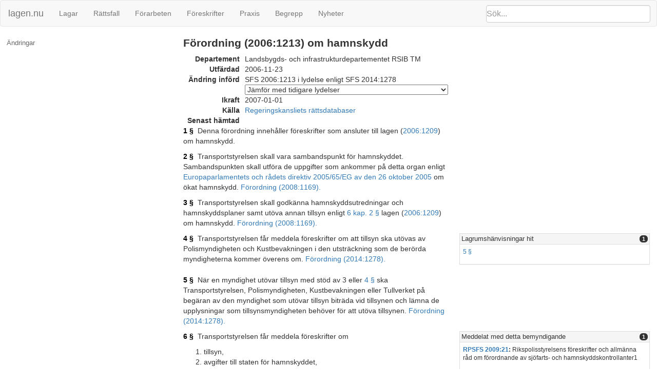

--- FILE ---
content_type: text/html; charset=utf-8
request_url: https://lagen.nu/2006:1213
body_size: 17773
content:
<!DOCTYPE html SYSTEM "about:legacy-compat">
<html>
  <head>
    <meta charset="utf-8"/>
    <meta http-equiv="X-UA-Compatible" content="IE=edge"/>
    <meta name="viewport" content="width=device-width, initial-scale=1"/>
    <title>Förordning (2006:1213) om hamnskydd | Lagen.nu
  </title>
    <link rel="stylesheet" href="https://maxcdn.bootstrapcdn.com/bootstrap/3.3.7/css/bootstrap.min.css" integrity="sha384-BVYiiSIFeK1dGmJRAkycuHAHRg32OmUcww7on3RYdg4Va+PmSTsz/K68vbdEjh4u" crossorigin="anonymous"/>
    <link rel="stylesheet" href="rsrc/css/ferenda.css"/>
    <link rel="stylesheet" href="rsrc/css/swedishlegalsource.css"/>
    <link rel="stylesheet" href="rsrc/css/sfs.css"/>
    <link rel="stylesheet" href="rsrc/css/pdfview.css"/>
    <script type="text/javascript">
      var _paq = _paq || [];
      /* tracker methods like "setCustomDimension" should be called before "trackPageView" */
      _paq.push(['disableCookies']);
      _paq.push(['disableBrowserFeatureDetection']);
      _paq.push(['trackPageView']);
      /* _paq.push(['enableLinkTracking']); */
      (function() {
      var u="//lagen.nu/matomo/";
      _paq.push(['setTrackerUrl', u+'matomo.php']);
      _paq.push(['setSiteId', '1']);
      var d=document, g=d.createElement('script'), s=d.getElementsByTagName('script')[0];
      g.type='text/javascript'; g.async=true; g.defer=true; g.src=u+'piwik.js'; s.parentNode.insertBefore(g,s);
      })();
    </script>
  </head>
  <body class="sfs" data-spy="scroll" data-target="#toc">
    <nav class="navbar navbar-default">
      <div class="container-fluid">
        <div class="navbar-header">
          <button type="button" class="navbar-toggle collapsed" data-toggle="collapse" data-target="#bs-example-navbar-collapse-1" aria-expanded="false">
            <span class="sr-only">Toggle navigation</span>
            <span class="icon-bar">‌</span>
            <span class="icon-bar">‌</span>
            <span class="icon-bar">‌</span>
          </button>
          <form id="search" class="navbar-form" role="search" action="/search/">
            <input type="search" class="form-control typeahead" placeholder="Sök..." name="q"/>
            <input type="submit" value="Sök" class="invisible"/>
            <div class="input-group-btn">
              <button class="btn btn-default" type="button">
                <i class="glyphicon glyphicon-search">⁠</i>
              </button>
            </div>
          </form>
          <a class="navbar-brand" href="https://lagen.nu/">lagen.nu</a>
        </div>
        <div class="collapse navbar-collapse" id="bs-example-navbar-collapse-1">
          <ul class="nav navbar-nav">
            <li>
              <a href="https://lagen.nu/dataset/sfs">Lagar</a>
            </li>
            <li>
              <a href="https://lagen.nu/dataset/dv">Rättsfall</a>
            </li>
            <li>
              <a href="https://lagen.nu/dataset/forarbeten">Förarbeten</a>
            </li>
            <li>
              <a href="https://lagen.nu/dataset/myndfs">Föreskrifter</a>
            </li>
            <li>
              <a href="https://lagen.nu/dataset/myndprax">Praxis</a>
            </li>
            <li>
              <a href="https://lagen.nu/dataset/keyword">Begrepp</a>
            </li>
            <li>
              <a href="https://lagen.nu/dataset/sitenews">Nyheter</a>
            </li>
          </ul>
        </div>
      </div>
    </nav>
    <div class="row row-offcanvas row-offcanvas-left">
      <div class="col-sm-3 sidebar-offcanvas" id="sidebar">
        <div class="slidebutton" data-toggle="offcanvas">
          <div class="inner-slidebutton">
            <span class="glyphicon glyphicon-option-vertical">⁠</span>
          </div>
        </div>
        <nav id="toc" data-spy="affix" data-toggle="toc" data-offset-top="70">
          <ul class="nav">
            <li>
              <a href="#L">Ändringar</a>
              <ul class="nav">
                <li>
                  <a href="#L2006-1213">SFS 2006:1213</a>
                </li>
                <li>
                  <a href="#L2008-1169">SFS 2008:1169</a>
                </li>
                <li>
                  <a href="#L2014-1278">SFS 2014:1278</a>
                </li>
              </ul>
            </li>
          </ul>
        </nav>
      </div>
      <article class="col-sm-9">
        <div class="row">
          <section id="top" class="col-sm-7">
            <h1>Förordning (2006:1213) om hamnskydd</h1>
            <dl id="refs-dokument" class="dl-horizontal">
              <dt>Departement</dt>
              <dd>Landsbygds- och infrastrukturdepartementet RSIB TM</dd>
              <dt>Utfärdad</dt>
              <dd>2006-11-23</dd>
              <dt>Ändring införd</dt>
              <dd>SFS 2006:1213 i lydelse enligt SFS 2014:1278<div class="docversions"><form action="" method="GET"><input type="hidden" name="diff" value="true"/><select name="from" id="from" onchange="if (this.options[this.selectedIndex] != 'None') { this.form.submit(); }"><option value="None">Jämför med tidigare lydelser</option><option value="2006:1213">SFS 2006:1213</option><option value="2008:1169">SFS 2008:1169</option><option value="2014:1278">SFS 2014:1278</option></select></form></div></dd>
              <dt>Ikraft</dt>
              <dd>2007-01-01</dd>
              <dt>Källa</dt>
              <dd rel="dcterms:publisher" resource="http://lagen.nu/org/2008/regeringskansliet">
                <a href="http://rkrattsbaser.gov.se/sfst?bet=2006:1213">Regeringskansliets rättsdatabaser</a>
              </dd>
              <dt>Senast hämtad</dt>
              <dd/>
            </dl>
          </section>
        </div>
        <div class="row" about="#P1">
          <section id="P1" class="col-sm-7">
            <span rel="dcterms:isPartOf" href="https://lagen.nu/2006:1213"/>
            <p id="P1S1" about="#P1S1"><a href="#P1S1" class="paragrafbeteckning" title="Permalänk till detta stycke">1 §</a> 
	  Denna förordning innehåller föreskrifter som ansluter till lagen (<a href="https://lagen.nu/2006:1209" rel="dcterms:references">2006:1209</a>) om hamnskydd.</p>
          </section>
        </div>
        <div class="row" about="#P2">
          <section id="P2" class="col-sm-7">
            <span rel="dcterms:isPartOf" href="https://lagen.nu/2006:1213"/>
            <p id="P2S1" about="#P2S1"><a href="#P2S1" class="paragrafbeteckning" title="Permalänk till detta stycke">2 §</a> 
	  Transportstyrelsen skall vara sambandspunkt för hamnskyddet. Sambandspunkten skall utföra de uppgifter som ankommer på detta organ enligt <a href="http://eur-lex.europa.eu/legal-content/SV/TXT/?uri=CELEX:32005L0065" rel="dcterms:references">Europaparlamentets och rådets direktiv 2005/65/EG av den 26 oktober 2005</a> om ökat hamnskydd. <a href="https://lagen.nu/2006:1213#L2008:1169" rel="dcterms:references">Förordning (2008:1169).</a></p>
          </section>
        </div>
        <div class="row" about="#P3">
          <section id="P3" class="col-sm-7">
            <span rel="dcterms:isPartOf" href="https://lagen.nu/2006:1213"/>
            <p id="P3S1" about="#P3S1"><a href="#P3S1" class="paragrafbeteckning" title="Permalänk till detta stycke">3 §</a> 
	  Transportstyrelsen skall godkänna hamnskyddsutredningar och hamnskyddsplaner samt utöva annan tillsyn enligt <a href="https://lagen.nu/2006:1209#K6P2" rel="dcterms:references">6 kap. 2 §</a> lagen (<a href="https://lagen.nu/2006:1209" rel="dcterms:references">2006:1209</a>) om hamnskydd. <a href="https://lagen.nu/2006:1213#L2008:1169" rel="dcterms:references">Förordning (2008:1169).</a></p>
          </section>
        </div>
        <div class="row" about="#P4">
          <section id="P4" class="col-sm-7">
            <span rel="dcterms:isPartOf" href="https://lagen.nu/2006:1213"/>
            <p id="P4S1" about="#P4S1"><a href="#P4S1" class="paragrafbeteckning" title="Permalänk till detta stycke">4 §</a> 
	  Transportstyrelsen får meddela föreskrifter om att tillsyn ska utövas av Polismyndigheten och Kustbevakningen i den utsträckning som de berörda myndigheterna kommer överens om. <a href="https://lagen.nu/2006:1213#L2014:1278" rel="dcterms:references">Förordning (2014:1278).</a></p>
          </section>
          <div class="panel-group col-sm-5" role="tablist" id="panel-P4" aria-multiselectable="true">
            <div class="panel panel-default">
              <div class="panel-heading" role="tab" id="heading-l-P4">
                <h4 class="panel-title">
                  <a role="button" data-toggle="collapse" data-parent="#panel-P4" href="#collapse-l-P4" aria-expanded="true" aria-controls="collapse-l-P4">Lagrumshänvisningar hit<span class="badge pull-right">1</span></a>
                </h4>
              </div>
              <div id="collapse-l-P4" class="panel-collapse collapse in" role="tabpanel" aria-labelledby="heading-l-P4">
                <div class="panel-body">
                  <ul>
                    <li>
                      <a href="https://lagen.nu/2006:1213#P5S1">5 §</a>
                    </li>
                  </ul>
                </div>
              </div>
            </div>
          </div>
        </div>
        <div class="row" about="#P5">
          <section id="P5" class="col-sm-7">
            <span rel="dcterms:isPartOf" href="https://lagen.nu/2006:1213"/>
            <p id="P5S1" about="#P5S1"><a href="#P5S1" class="paragrafbeteckning" title="Permalänk till detta stycke">5 §</a> 
	  När en myndighet utövar tillsyn med stöd av 3 eller <a href="https://lagen.nu/2006:1213#P4" rel="dcterms:references">4 §</a> ska Transportstyrelsen, Polismyndigheten, Kustbevakningen eller Tullverket på begäran av den myndighet som utövar tillsyn biträda vid tillsynen och lämna de upplysningar som tillsynsmyndigheten behöver för att utöva tillsynen. <a href="https://lagen.nu/2006:1213#L2014:1278" rel="dcterms:references">Förordning (2014:1278).</a></p>
          </section>
        </div>
        <div class="row" about="#P6">
          <section id="P6" class="col-sm-7">
            <span rel="dcterms:isPartOf" href="https://lagen.nu/2006:1213"/>
            <p id="P6S1" about="#P6S1"><a href="#P6S1" class="paragrafbeteckning" title="Permalänk till detta stycke">6 §</a> 
	  Transportstyrelsen får meddela föreskrifter om<ol class="numreradlista"><li id="P6S1N1" about="https://lagen.nu/2006:1213#P6S1N1" data-ordinal="1">tillsyn,</li><li id="P6S1N2" about="https://lagen.nu/2006:1213#P6S1N2" data-ordinal="2">avgifter till staten för hamnskyddet,</li><li id="P6S1N3" about="https://lagen.nu/2006:1213#P6S1N3" data-ordinal="3">skyddsnivåer,</li><li id="P6S1N4" about="https://lagen.nu/2006:1213#P6S1N4" data-ordinal="4">hamnskyddsutredningar,</li><li id="P6S1N5" about="https://lagen.nu/2006:1213#P6S1N5" data-ordinal="5">hamnskyddsplaner,</li><li id="P6S1N6" about="https://lagen.nu/2006:1213#P6S1N6" data-ordinal="6">hamnskyddsövningar,</li><li id="P6S1N7" about="https://lagen.nu/2006:1213#P6S1N7" data-ordinal="7">hamnskyddschefer,</li><li id="P6S1N8" about="https://lagen.nu/2006:1213#P6S1N8" data-ordinal="8">erkända skyddsorganisationer, och</li><li id="P6S1N9" about="https://lagen.nu/2006:1213#P6S1N9" data-ordinal="9">samråd enligt <a href="https://lagen.nu/2006:1209#K3P4" rel="dcterms:references">3 kap. 4 §</a> lagen (<a href="https://lagen.nu/2006:1209" rel="dcterms:references">2006:1209</a>) om hamnskydd.</li></ol></p>
            <p id="P6S2" about="#P6S2"><a href="#P6S2" title="Permalänk till detta stycke"><img class="platsmarkor" src="../../../rsrc/img/S2.png" alt="[S2]"/></a>Polismyndigheten får meddela föreskrifter om ansökan om förordnande enligt <a href="https://lagen.nu/2006:1213#K4P3" rel="dcterms:references">4 kap. 3 §</a> lagen om hamnskydd och om tillhörande utbildning. För ansökningsavgift gäller bestämmelserna i <a href="https://lagen.nu/1992:191#P9" rel="dcterms:references">9</a>–<a href="https://lagen.nu/1992:191#P14" rel="dcterms:references">14 §§</a><a href="https://lagen.nu/1992:191" rel="dcterms:references">avgiftsförordningen (1992:191)</a>, varvid avgiftsklass 2 tillämpas. <a href="https://lagen.nu/2006:1213#L2014:1278" rel="dcterms:references">Förordning (2014:1278).</a></p>
          </section>
          <div class="panel-group col-sm-5" role="tablist" id="panel-P6" aria-multiselectable="true">
            <div class="panel panel-default">
              <div class="panel-heading" role="tab" id="heading-m-P6">
                <h4 class="panel-title">
                  <a role="button" data-toggle="collapse" data-parent="#panel-P6" href="#collapse-m-P6" aria-expanded="true" aria-controls="collapse-m-P6">Meddelat med detta bemyndigande<span class="badge pull-right">1</span></a>
                </h4>
              </div>
              <div id="collapse-m-P6" class="panel-collapse collapse in" role="tabpanel" aria-labelledby="heading-m-P6">
                <div class="panel-body">
                  <ul>
                    <li><b><a href="https://lagen.nu/rpsfs/2009:21">RPSFS 2009:21</a>: </b>Rikspolisstyrelsens föreskrifter och allmänna råd om förordnande av sjöfarts- och hamnskyddskontrollanter1</li>
                  </ul>
                </div>
              </div>
            </div>
            <div class="panel panel-default">
              <div class="panel-heading" role="tab" id="heading-l-P6">
                <h4 class="panel-title">
                  <a role="button" data-toggle="collapse" data-parent="#panel-P6" href="#collapse-l-P6" aria-expanded="false" aria-controls="collapse-l-P6">Lagrumshänvisningar hit<span class="badge pull-right">1</span></a>
                </h4>
              </div>
              <div id="collapse-l-P6" class="panel-collapse collapse " role="tabpanel" aria-labelledby="heading-l-P6">
                <div class="panel-body">
                  <ul>
                    <li>
                      <a href="https://lagen.nu/1976:725#B3S8">Författningssamlingsförordning (1976:725)</a>
                    </li>
                  </ul>
                </div>
              </div>
            </div>
          </div>
        </div>
        <div class="andringar" id="L">
          <h1>Ändringar</h1>
          <div class="andring" id="L2006-1213" about="https://lagen.nu/2006:1213">
            <h2>Förordning (2006:1213) om hamnskydd</h2>
            <ul>
              <li>
                <a href="http://rkrattsdb.gov.se/SFSdoc/06/061213.PDF">Tryckt format (PDF)</a>
              </li>
              <li>
                <a href="https://lagen.nu/2006:1213/konsolidering/2006:1213">Konsoliderad version med ändringar införda till och med SFS 2006:1213</a>
              </li>
            </ul>
            <dl class="dl-horizontal">
              <dt>CELEX-nr</dt>
              <dd>
                <a href="https://eur-lex.europa.eu/legal-content/SV/TXT/?uri=CELEX:32005L0065">32005L0065</a>
              </dd>
              <dt>Ikraftträder</dt>
              <dd>2007-01-01</dd>
            </dl>
          </div>
          <div class="andring" id="L2008-1169" about="https://lagen.nu/2008:1169">
            <h2>Förordning (2008:1169) om ändring i förordningen (2006:1213) om hamnskydd</h2>
            <ul>
              <li>
                <a href="http://rkrattsdb.gov.se/SFSdoc/08/081169.PDF">Tryckt format (PDF)</a>
              </li>
              <li>
                <a href="https://lagen.nu/2006:1213/konsolidering/2008:1169">Konsoliderad version med ändringar införda till och med SFS 2008:1169</a>
              </li>
            </ul>
            <dl class="dl-horizontal">
              <dt>Omfattning</dt>
              <dd>ändr. 2, 3, 4, 5, 6 §§</dd>
              <dt>Ikraftträder</dt>
              <dd>2009-01-01</dd>
            </dl>
          </div>
          <div class="andring" id="L2014-1278" about="https://lagen.nu/2014:1278">
            <h2>Förordning (2014:1278) om ändring i förordningen (2006:1213) om hamnskydd</h2>
            <ul>
              <li>
                <a href="http://rkrattsdb.gov.se/SFSdoc/14/141278.PDF">Tryckt format (PDF)</a>
              </li>
              <li>
                <a href="https://lagen.nu/2006:1213/konsolidering/2014:1278">Konsoliderad version med ändringar införda till och med SFS 2014:1278</a>
              </li>
            </ul>
            <dl class="dl-horizontal">
              <dt>Omfattning</dt>
              <dd>ändr. 4, 5, 6 §§</dd>
              <dt>Ikraftträder</dt>
              <dd>2015-01-01</dd>
            </dl>
          </div>
        </div>
      </article>
      <footer>
        <nav>
          <li>
            <a href="https://lagen.nu/om/index">Om lagen.nu</a>
          </li>
          <li>
            <a href="https://lagen.nu/om/ansvarsfriskrivning">Ansvarsfriskrivning</a>
          </li>
          <li>
            <a href="https://lagen.nu/om/kontakt">Kontaktinformation</a>
          </li>
          <li>
            <a href="https://www.lysator.liu.se/">Hostas av Lysator</a>
          </li>
        </nav>
      </footer>
    </div>
    <script src="https://ajax.googleapis.com/ajax/libs/jquery/1.12.4/jquery.min.js"> </script>
    <script src="https://maxcdn.bootstrapcdn.com/bootstrap/3.3.7/js/bootstrap.min.js" integrity="sha384-Tc5IQib027qvyjSMfHjOMaLkfuWVxZxUPnCJA7l2mCWNIpG9mGCD8wGNIcPD7Txa" crossorigin="anonymous"> </script>
    <script src="https://cdn.rawgit.com/twitter/typeahead.js/v0.11.1/dist/typeahead.bundle.min.js"> </script>
    <script src="rsrc/js/ferenda.js"> </script>
    <script src="rsrc/js/pdfviewer.js"> </script>
  </body>
</html>
